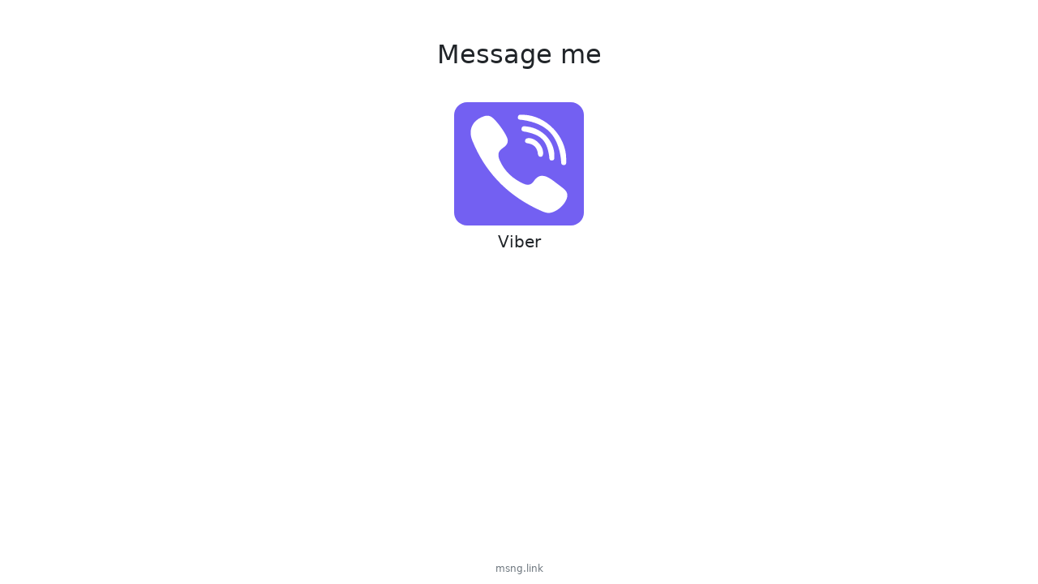

--- FILE ---
content_type: text/html
request_url: https://msng.link/o?37060941100=vi
body_size: 1796
content:
<!DOCTYPE html>
<html lang="en">
	<head>
		<meta charset="utf-8" />
    <link rel="icon" type="image/png" sizes="32x32" href="./images/favicons/favicon-32x32.png">
    <link rel="icon" type="image/png" sizes="16x16" href="./images/favicons/favicon-16x16.png">
		<meta name="viewport" content="width=device-width" />
		
		<link href="./_app/immutable/assets/_page.e9fece5d.css" rel="stylesheet">
		<link href="./_app/immutable/assets/Button.73100487.css" rel="stylesheet"><title>Message me to Viber</title><!-- HEAD_svelte-1ksz4ni_START --><meta property="og:title" content="Message me to Viber"><meta name="description" content="Message me to Viber: 37060941100"><meta name="twitter:card" content="Message me to Viber: 37060941100"><meta property="og:description" content="Message me to Viber: 37060941100"><meta property="og:url" content="https://msng.link/o?37060941100=vi"><meta property="og:image" content="https://msng.link/images/logos/viber.png"><!-- HEAD_svelte-1ksz4ni_END -->
    <script async src="https://www.googletagmanager.com/gtag/js?id=G-DZVRJ628HR"></script>
    <script>
      window.dataLayer = window.dataLayer || [];
      function gtag(){dataLayer.push(arguments);}
      gtag('js', new Date());

      gtag('config', 'G-DZVRJ628HR');
    </script>
		<link href="./assets/bootstrap/bootstrap.min.css" rel="stylesheet">
	</head>
	<body data-sveltekit-preload-data="hover">
		<div style="display: contents">




<div class="container opacity-0"><div class="text-center pt-5"><h2>Message me</h2>
    <br>
    <div class="row justify-content-center"><div class="col px-1 text-center"><a href="viber://chat?number=37060941100" type="button" class="btn btn-secondary d-inline-flex align-items-center position-relative px-3 mt-2 rounded-4 svelte-1keuus1" style="background: #7360f2;"><span class="d-flex align-items-center position-relative"><i style="width: 128px; line-height: 140.8px;"> </i>
    <span class="icon d-flex align-items-center svelte-1keuus1"><svg xmlns="http://www.w3.org/2000/svg" height="128" enable-background="new 0 0 100 100" viewBox="0 0 100 100" id="viber"><path fill="currentColor" fill-rule="evenodd" d="M53.594 7.743c23.205 3.568 33.907 14.603 36.862 37.975.274 2.159-.53 5.407 2.55 5.467 3.219.062 2.443-3.139 2.47-5.3C95.749 23.872 76.556 3.466 54.265 2.713c-1.682.242-5.162-1.16-5.379 2.61C48.742 7.864 51.672 7.447 53.594 7.743zM89.405 71.095c-7.788-5.494-17.581-16.008-25.212-4.297-2.547 3.856-6.112 4.024-9.84 2.333-10.277-4.66-18.212-11.839-22.861-22.285-5.482-12.975 7.939-10.538 7.69-19.584C38.915 22.338 26.958 5.88 22.236 4.143c-1.954-.719-3.9-.672-5.888-.004C5.276 7.862.69 16.968 5.082 27.75 18.185 59.918 41.243 82.312 72.985 95.98c1.81.778 3.82 1.089 4.838 1.369 7.227.073 15.692-6.89 18.137-13.8C98.314 76.901 93.34 74.263 89.405 71.095z" clip-rule="evenodd"></path><path fill="currentColor" fill-rule="evenodd" d="M58.154,14.133c-2.232-0.269-5.179-1.321-5.7,1.777c-0.545,3.251,2.739,2.921,4.85,3.393
c14.332,3.203,19.322,8.42,21.682,22.636c0.345,2.073-0.34,5.299,3.182,4.764c2.61-0.398,1.668-3.163,1.886-4.778
C84.17,28.276,72.474,15.853,58.154,14.133z" clip-rule="evenodd"></path><path fill="currentColor" fill-rule="evenodd" d="M59.511,25.239c-1.49,0.037-2.952,0.198-3.5,1.79c-0.822,2.38,0.908,2.947,2.669,3.23
c5.879,0.944,8.973,4.411,9.561,10.274c0.159,1.591,1.169,2.881,2.706,2.699c2.13-0.254,2.323-2.15,2.257-3.951
C73.309,32.694,65.864,25.081,59.511,25.239z" clip-rule="evenodd"></path></svg></span></span>
  </a>
            <h5 class="pt-2">Viber</h5>
          </div></div>
    <a class="bottom-link svelte-bybe4i" href="https://msng.link">msng.link</a></div></div>


			
			<script>
				{
					__sveltekit_1wkyonx = {
						env: {},
						base: new URL(".", location).pathname.slice(0, -1),
						element: document.currentScript.parentElement
					};

					const data = [null,null];

					Promise.all([
						import("./_app/immutable/entry/start.2ab5b9ed.js"),
						import("./_app/immutable/entry/app.c310643f.js")
					]).then(([kit, app]) => {
						kit.start(app, __sveltekit_1wkyonx.element, {
							node_ids: [0, 9],
							data,
							form: null,
							error: null
						});
					});
				}
			</script>
		</div>
	<script defer src="https://static.cloudflareinsights.com/beacon.min.js/vcd15cbe7772f49c399c6a5babf22c1241717689176015" integrity="sha512-ZpsOmlRQV6y907TI0dKBHq9Md29nnaEIPlkf84rnaERnq6zvWvPUqr2ft8M1aS28oN72PdrCzSjY4U6VaAw1EQ==" data-cf-beacon='{"version":"2024.11.0","token":"d5e30578f6cb4a398eb46877476ce2a6","r":1,"server_timing":{"name":{"cfCacheStatus":true,"cfEdge":true,"cfExtPri":true,"cfL4":true,"cfOrigin":true,"cfSpeedBrain":true},"location_startswith":null}}' crossorigin="anonymous"></script>
</body>
</html>


--- FILE ---
content_type: text/css; charset=utf-8
request_url: https://msng.link/_app/immutable/assets/Button.73100487.css
body_size: -337
content:
.icon.svelte-1keuus1{position:absolute;top:50%;left:50%;transform:translate(-50%,-50%)}.btn.svelte-1keuus1{border:none!important}


--- FILE ---
content_type: application/javascript
request_url: https://msng.link/_app/immutable/entry/_error.svelte.4f99f097.js
body_size: 145
content:
import{S as H,i as I,s as P,k as f,q as b,a as D,l as _,m as d,r as x,h as m,c as S,n as k,b as V,C as r,u as y,D as A,E as j}from"../chunks/index.4ed99821.js";import{p as w}from"../chunks/stores.4188f7ec.js";function z(i){var $;let e,o,a=i[0].status+"",n,v,c,p=(($=i[0].error)==null?void 0:$.message)+"",u,g,l,E;return{c(){e=f("div"),o=f("h1"),n=b(a),v=D(),c=f("p"),u=b(p),g=D(),l=f("a"),E=b("return to home page"),this.h()},l(s){e=_(s,"DIV",{class:!0});var t=d(e);o=_(t,"H1",{});var h=d(o);n=x(h,a),h.forEach(m),v=S(t),c=_(t,"P",{});var q=d(c);u=x(q,p),q.forEach(m),g=S(t),l=_(t,"A",{href:!0});var C=d(l);E=x(C,"return to home page"),C.forEach(m),t.forEach(m),this.h()},h(){k(l,"href","/"),k(e,"class","text-center pt-5 mt-5")},m(s,t){V(s,e,t),r(e,o),r(o,n),r(e,v),r(e,c),r(c,u),r(e,g),r(e,l),r(l,E)},p(s,[t]){var h;t&1&&a!==(a=s[0].status+"")&&y(n,a),t&1&&p!==(p=((h=s[0].error)==null?void 0:h.message)+"")&&y(u,p)},i:A,o:A,d(s){s&&m(e)}}}function B(i,e,o){let a;return j(i,w,n=>o(0,a=n)),[a]}class J extends H{constructor(e){super(),I(this,e,B,z,P,{})}}export{J as default};


--- FILE ---
content_type: application/javascript
request_url: https://msng.link/_app/immutable/chunks/Button.b94ac494.js
body_size: 1009
content:
import{S as R,i as U,s as V,x as P,k as E,q as M,a as z,y as F,l as S,m as q,r as O,h as v,c as G,z as W,p as C,n as _,a1 as H,b as Q,C as k,A as T,T as X,v as j,d as B,B as D,f as J,g as y,a2 as Y,F as Z,G as $,H as x,I as ee,a3 as K}from"./index.4ed99821.js";function L(a){let e,l;const u=a[7].default,i=Z(u,a,a[6],null);return{c(){e=M("  "),i&&i.c()},l(n){e=O(n,"  "),i&&i.l(n)},m(n,c){Q(n,e,c),i&&i.m(n,c),l=!0},p(n,c){i&&i.p&&(!l||c&64)&&$(i,u,n,n[6],l?ee(u,n[6],c,null):x(n[6]),null)},i(n){l||(y(i,n),l=!0)},o(n){B(i,n),l=!1},d(n){n&&v(e),i&&i.d(n)}}}function te(a){let e,l,u,i,n,c,s,b,m,g,h,w,o;var d=a[1].component;function I(t){return{props:{height:t[2]*(t[1].multiplier||1)}}}d&&(s=P(d,I(a)),s.$on("click",a[9]));let f=a[5].default&&L(a);return{c(){e=E("a"),l=E("span"),u=E("i"),i=M(" "),n=z(),c=E("span"),s&&F(s.$$.fragment),b=z(),f&&f.c(),this.h()},l(t){e=S(t,"A",{href:!0,target:!0,type:!0,class:!0,style:!0});var r=q(e);l=S(r,"SPAN",{class:!0});var p=q(l);u=S(p,"I",{});var A=q(u);i=O(A," "),A.forEach(v),n=G(p),c=S(p,"SPAN",{class:!0});var N=q(c);s&&W(s.$$.fragment,N),N.forEach(v),p.forEach(v),b=G(r),f&&f.l(r),r.forEach(v),this.h()},h(){C(u,"width",a[2]+"px"),C(u,"line-height",a[2]*1.1+"px"),_(c,"class","icon d-flex align-items-center svelte-1keuus1"),_(l,"class","d-flex align-items-center position-relative"),_(e,"href",a[4]),_(e,"target",a[3]),_(e,"type","button"),_(e,"class",m=H(`btn btn-secondary d-inline-flex align-items-center position-relative ${a[0]}`)+" svelte-1keuus1"),_(e,"style",g=`background: ${a[1].background};`)},m(t,r){Q(t,e,r),k(e,l),k(l,u),k(u,i),k(l,n),k(l,c),s&&T(s,c,null),k(e,b),f&&f.m(e,null),h=!0,w||(o=X(e,"click",a[8]),w=!0)},p(t,[r]){r&4&&C(u,"width",t[2]+"px"),r&4&&C(u,"line-height",t[2]*1.1+"px");const p={};if(r&6&&(p.height=t[2]*(t[1].multiplier||1)),r&2&&d!==(d=t[1].component)){if(s){j();const A=s;B(A.$$.fragment,1,0,()=>{D(A,1)}),J()}d?(s=P(d,I(t)),s.$on("click",t[9]),F(s.$$.fragment),y(s.$$.fragment,1),T(s,c,null)):s=null}else d&&s.$set(p);t[5].default?f?(f.p(t,r),r&32&&y(f,1)):(f=L(t),f.c(),y(f,1),f.m(e,null)):f&&(j(),B(f,1,1,()=>{f=null}),J()),(!h||r&16)&&_(e,"href",t[4]),(!h||r&8)&&_(e,"target",t[3]),(!h||r&1&&m!==(m=H(`btn btn-secondary d-inline-flex align-items-center position-relative ${t[0]}`)+" svelte-1keuus1"))&&_(e,"class",m),(!h||r&2&&g!==(g=`background: ${t[1].background};`))&&_(e,"style",g)},i(t){h||(s&&y(s.$$.fragment,t),y(f),h=!0)},o(t){s&&B(s.$$.fragment,t),B(f),h=!1},d(t){t&&v(e),s&&D(s),f&&f.d(),w=!1,o()}}}function se(a,e,l){let{$$slots:u={},$$scope:i}=e;const n=Y(u);let{class:c=""}=e,{messenger:s}=e,{height:b=16}=e,{target:m=void 0}=e,{href:g="#"}=e;function h(o){K.call(this,a,o)}function w(o){K.call(this,a,o)}return a.$$set=o=>{"class"in o&&l(0,c=o.class),"messenger"in o&&l(1,s=o.messenger),"height"in o&&l(2,b=o.height),"target"in o&&l(3,m=o.target),"href"in o&&l(4,g=o.href),"$$scope"in o&&l(6,i=o.$$scope)},[c,s,b,m,g,n,i,u,h,w]}class le extends R{constructor(e){super(),U(this,e,se,te,V,{class:0,messenger:1,height:2,target:3,href:4})}}export{le as B};


--- FILE ---
content_type: application/javascript
request_url: https://msng.link/_app/immutable/entry/layout.svelte.d5eda2e5.js
body_size: -29
content:
import{S as o,i,s as r,F as u,G as f,H as _,I as c,g as p,d}from"../chunks/index.4ed99821.js";function m(n){let s;const l=n[1].default,e=u(l,n,n[0],null);return{c(){e&&e.c()},l(t){e&&e.l(t)},m(t,a){e&&e.m(t,a),s=!0},p(t,[a]){e&&e.p&&(!s||a&1)&&f(e,l,t,t[0],s?c(l,t[0],a,null):_(t[0]),null)},i(t){s||(p(e,t),s=!0)},o(t){d(e,t),s=!1},d(t){e&&e.d(t)}}}function $(n,s,l){let{$$slots:e={},$$scope:t}=s;return n.$$set=a=>{"$$scope"in a&&l(0,t=a.$$scope)},[t,e]}class h extends o{constructor(s){super(),i(this,s,$,m,r,{})}}export{h as default};


--- FILE ---
content_type: application/javascript
request_url: https://msng.link/_app/immutable/entry/o-page.ts.d4de46d2.js
body_size: -427
content:
import"../chunks/config.61201190.js";import"../chunks/index.2defaa64.js";import{l as t}from"../chunks/_page.c1964ebd.js";export{t as load};


--- FILE ---
content_type: application/javascript
request_url: https://msng.link/_app/immutable/entry/app.c310643f.js
body_size: 2306
content:
import{_ as E}from"../chunks/preload-helper.41c905a7.js";import{S as U,i as F,s as G,a as H,e as u,c as J,b as k,d as m,f as v,g as p,h,j as K,o as Q,k as W,l as X,m as Y,n as R,p as D,q as Z,r as y,u as x,v as A,w as N,x as d,y as w,z as P,A as g,B as b}from"../chunks/index.4ed99821.js";const me={};function ee(o){let e,n,r;var i=o[1][0];function c(t){return{props:{data:t[3],form:t[2]}}}return i&&(e=d(i,c(o)),o[18](e)),{c(){e&&w(e.$$.fragment),n=u()},l(t){e&&P(e.$$.fragment,t),n=u()},m(t,s){e&&g(e,t,s),k(t,n,s),r=!0},p(t,s){const f={};if(s&8&&(f.data=t[3]),s&4&&(f.form=t[2]),s&2&&i!==(i=t[1][0])){if(e){A();const l=e;m(l.$$.fragment,1,0,()=>{b(l,1)}),v()}i?(e=d(i,c(t)),t[18](e),w(e.$$.fragment),p(e.$$.fragment,1),g(e,n.parentNode,n)):e=null}else i&&e.$set(f)},i(t){r||(e&&p(e.$$.fragment,t),r=!0)},o(t){e&&m(e.$$.fragment,t),r=!1},d(t){o[18](null),t&&h(n),e&&b(e,t)}}}function te(o){let e,n,r;var i=o[1][0];function c(t){return{props:{data:t[3],$$slots:{default:[le]},$$scope:{ctx:t}}}}return i&&(e=d(i,c(o)),o[17](e)),{c(){e&&w(e.$$.fragment),n=u()},l(t){e&&P(e.$$.fragment,t),n=u()},m(t,s){e&&g(e,t,s),k(t,n,s),r=!0},p(t,s){const f={};if(s&8&&(f.data=t[3]),s&524407&&(f.$$scope={dirty:s,ctx:t}),s&2&&i!==(i=t[1][0])){if(e){A();const l=e;m(l.$$.fragment,1,0,()=>{b(l,1)}),v()}i?(e=d(i,c(t)),t[17](e),w(e.$$.fragment),p(e.$$.fragment,1),g(e,n.parentNode,n)):e=null}else i&&e.$set(f)},i(t){r||(e&&p(e.$$.fragment,t),r=!0)},o(t){e&&m(e.$$.fragment,t),r=!1},d(t){o[17](null),t&&h(n),e&&b(e,t)}}}function ne(o){let e,n,r;var i=o[1][1];function c(t){return{props:{data:t[4],form:t[2]}}}return i&&(e=d(i,c(o)),o[16](e)),{c(){e&&w(e.$$.fragment),n=u()},l(t){e&&P(e.$$.fragment,t),n=u()},m(t,s){e&&g(e,t,s),k(t,n,s),r=!0},p(t,s){const f={};if(s&16&&(f.data=t[4]),s&4&&(f.form=t[2]),s&2&&i!==(i=t[1][1])){if(e){A();const l=e;m(l.$$.fragment,1,0,()=>{b(l,1)}),v()}i?(e=d(i,c(t)),t[16](e),w(e.$$.fragment),p(e.$$.fragment,1),g(e,n.parentNode,n)):e=null}else i&&e.$set(f)},i(t){r||(e&&p(e.$$.fragment,t),r=!0)},o(t){e&&m(e.$$.fragment,t),r=!1},d(t){o[16](null),t&&h(n),e&&b(e,t)}}}function ie(o){let e,n,r;var i=o[1][1];function c(t){return{props:{data:t[4],$$slots:{default:[oe]},$$scope:{ctx:t}}}}return i&&(e=d(i,c(o)),o[15](e)),{c(){e&&w(e.$$.fragment),n=u()},l(t){e&&P(e.$$.fragment,t),n=u()},m(t,s){e&&g(e,t,s),k(t,n,s),r=!0},p(t,s){const f={};if(s&16&&(f.data=t[4]),s&524391&&(f.$$scope={dirty:s,ctx:t}),s&2&&i!==(i=t[1][1])){if(e){A();const l=e;m(l.$$.fragment,1,0,()=>{b(l,1)}),v()}i?(e=d(i,c(t)),t[15](e),w(e.$$.fragment),p(e.$$.fragment,1),g(e,n.parentNode,n)):e=null}else i&&e.$set(f)},i(t){r||(e&&p(e.$$.fragment,t),r=!0)},o(t){e&&m(e.$$.fragment,t),r=!1},d(t){o[15](null),t&&h(n),e&&b(e,t)}}}function se(o){let e,n,r;var i=o[1][2];function c(t){return{props:{data:t[5],form:t[2]}}}return i&&(e=d(i,c(o)),o[14](e)),{c(){e&&w(e.$$.fragment),n=u()},l(t){e&&P(e.$$.fragment,t),n=u()},m(t,s){e&&g(e,t,s),k(t,n,s),r=!0},p(t,s){const f={};if(s&32&&(f.data=t[5]),s&4&&(f.form=t[2]),s&2&&i!==(i=t[1][2])){if(e){A();const l=e;m(l.$$.fragment,1,0,()=>{b(l,1)}),v()}i?(e=d(i,c(t)),t[14](e),w(e.$$.fragment),p(e.$$.fragment,1),g(e,n.parentNode,n)):e=null}else i&&e.$set(f)},i(t){r||(e&&p(e.$$.fragment,t),r=!0)},o(t){e&&m(e.$$.fragment,t),r=!1},d(t){o[14](null),t&&h(n),e&&b(e,t)}}}function re(o){let e,n,r;var i=o[1][2];function c(t){return{props:{data:t[5],$$slots:{default:[fe]},$$scope:{ctx:t}}}}return i&&(e=d(i,c(o)),o[13](e)),{c(){e&&w(e.$$.fragment),n=u()},l(t){e&&P(e.$$.fragment,t),n=u()},m(t,s){e&&g(e,t,s),k(t,n,s),r=!0},p(t,s){const f={};if(s&32&&(f.data=t[5]),s&524359&&(f.$$scope={dirty:s,ctx:t}),s&2&&i!==(i=t[1][2])){if(e){A();const l=e;m(l.$$.fragment,1,0,()=>{b(l,1)}),v()}i?(e=d(i,c(t)),t[13](e),w(e.$$.fragment),p(e.$$.fragment,1),g(e,n.parentNode,n)):e=null}else i&&e.$set(f)},i(t){r||(e&&p(e.$$.fragment,t),r=!0)},o(t){e&&m(e.$$.fragment,t),r=!1},d(t){o[13](null),t&&h(n),e&&b(e,t)}}}function fe(o){let e,n,r;var i=o[1][3];function c(t){return{props:{data:t[6],form:t[2]}}}return i&&(e=d(i,c(o)),o[12](e)),{c(){e&&w(e.$$.fragment),n=u()},l(t){e&&P(e.$$.fragment,t),n=u()},m(t,s){e&&g(e,t,s),k(t,n,s),r=!0},p(t,s){const f={};if(s&64&&(f.data=t[6]),s&4&&(f.form=t[2]),s&2&&i!==(i=t[1][3])){if(e){A();const l=e;m(l.$$.fragment,1,0,()=>{b(l,1)}),v()}i?(e=d(i,c(t)),t[12](e),w(e.$$.fragment),p(e.$$.fragment,1),g(e,n.parentNode,n)):e=null}else i&&e.$set(f)},i(t){r||(e&&p(e.$$.fragment,t),r=!0)},o(t){e&&m(e.$$.fragment,t),r=!1},d(t){o[12](null),t&&h(n),e&&b(e,t)}}}function oe(o){let e,n,r,i;const c=[re,se],t=[];function s(f,l){return f[1][3]?0:1}return e=s(o),n=t[e]=c[e](o),{c(){n.c(),r=u()},l(f){n.l(f),r=u()},m(f,l){t[e].m(f,l),k(f,r,l),i=!0},p(f,l){let a=e;e=s(f),e===a?t[e].p(f,l):(A(),m(t[a],1,1,()=>{t[a]=null}),v(),n=t[e],n?n.p(f,l):(n=t[e]=c[e](f),n.c()),p(n,1),n.m(r.parentNode,r))},i(f){i||(p(n),i=!0)},o(f){m(n),i=!1},d(f){t[e].d(f),f&&h(r)}}}function le(o){let e,n,r,i;const c=[ie,ne],t=[];function s(f,l){return f[1][2]?0:1}return e=s(o),n=t[e]=c[e](o),{c(){n.c(),r=u()},l(f){n.l(f),r=u()},m(f,l){t[e].m(f,l),k(f,r,l),i=!0},p(f,l){let a=e;e=s(f),e===a?t[e].p(f,l):(A(),m(t[a],1,1,()=>{t[a]=null}),v(),n=t[e],n?n.p(f,l):(n=t[e]=c[e](f),n.c()),p(n,1),n.m(r.parentNode,r))},i(f){i||(p(n),i=!0)},o(f){m(n),i=!1},d(f){t[e].d(f),f&&h(r)}}}function O(o){let e,n=o[8]&&T(o);return{c(){e=W("div"),n&&n.c(),this.h()},l(r){e=X(r,"DIV",{id:!0,"aria-live":!0,"aria-atomic":!0,style:!0});var i=Y(e);n&&n.l(i),i.forEach(h),this.h()},h(){R(e,"id","svelte-announcer"),R(e,"aria-live","assertive"),R(e,"aria-atomic","true"),D(e,"position","absolute"),D(e,"left","0"),D(e,"top","0"),D(e,"clip","rect(0 0 0 0)"),D(e,"clip-path","inset(50%)"),D(e,"overflow","hidden"),D(e,"white-space","nowrap"),D(e,"width","1px"),D(e,"height","1px")},m(r,i){k(r,e,i),n&&n.m(e,null)},p(r,i){r[8]?n?n.p(r,i):(n=T(r),n.c(),n.m(e,null)):n&&(n.d(1),n=null)},d(r){r&&h(e),n&&n.d()}}}function T(o){let e;return{c(){e=Z(o[9])},l(n){e=y(n,o[9])},m(n,r){k(n,e,r)},p(n,r){r&512&&x(e,n[9])},d(n){n&&h(e)}}}function _e(o){let e,n,r,i,c;const t=[te,ee],s=[];function f(a,$){return a[1][1]?0:1}e=f(o),n=s[e]=t[e](o);let l=o[7]&&O(o);return{c(){n.c(),r=H(),l&&l.c(),i=u()},l(a){n.l(a),r=J(a),l&&l.l(a),i=u()},m(a,$){s[e].m(a,$),k(a,r,$),l&&l.m(a,$),k(a,i,$),c=!0},p(a,[$]){let I=e;e=f(a),e===I?s[e].p(a,$):(A(),m(s[I],1,1,()=>{s[I]=null}),v(),n=s[e],n?n.p(a,$):(n=s[e]=t[e](a),n.c()),p(n,1),n.m(r.parentNode,r)),a[7]?l?l.p(a,$):(l=O(a),l.c(),l.m(i.parentNode,i)):l&&(l.d(1),l=null)},i(a){c||(p(n),c=!0)},o(a){m(n),c=!1},d(a){s[e].d(a),a&&h(r),l&&l.d(a),a&&h(i)}}}function ae(o,e,n){let{stores:r}=e,{page:i}=e,{constructors:c}=e,{components:t=[]}=e,{form:s}=e,{data_0:f=null}=e,{data_1:l=null}=e,{data_2:a=null}=e,{data_3:$=null}=e;K(r.page.notify);let I=!1,V=!1,L=null;Q(()=>{const _=r.page.subscribe(()=>{I&&(n(8,V=!0),n(9,L=document.title||"untitled page"))});return n(7,I=!0),_});function z(_){N[_?"unshift":"push"](()=>{t[3]=_,n(0,t)})}function q(_){N[_?"unshift":"push"](()=>{t[2]=_,n(0,t)})}function S(_){N[_?"unshift":"push"](()=>{t[2]=_,n(0,t)})}function j(_){N[_?"unshift":"push"](()=>{t[1]=_,n(0,t)})}function B(_){N[_?"unshift":"push"](()=>{t[1]=_,n(0,t)})}function C(_){N[_?"unshift":"push"](()=>{t[0]=_,n(0,t)})}function M(_){N[_?"unshift":"push"](()=>{t[0]=_,n(0,t)})}return o.$$set=_=>{"stores"in _&&n(10,r=_.stores),"page"in _&&n(11,i=_.page),"constructors"in _&&n(1,c=_.constructors),"components"in _&&n(0,t=_.components),"form"in _&&n(2,s=_.form),"data_0"in _&&n(3,f=_.data_0),"data_1"in _&&n(4,l=_.data_1),"data_2"in _&&n(5,a=_.data_2),"data_3"in _&&n(6,$=_.data_3)},o.$$.update=()=>{o.$$.dirty&3072&&r.page.set(i)},[t,c,s,f,l,a,$,I,V,L,r,i,z,q,S,j,B,C,M]}class pe extends U{constructor(e){super(),F(this,e,ae,_e,G,{stores:10,page:11,constructors:1,components:0,form:2,data_0:3,data_1:4,data_2:5,data_3:6})}}const he=[()=>E(()=>import("../chunks/0.28a90c7a.js"),["../chunks/0.28a90c7a.js","./layout.svelte.d5eda2e5.js","../chunks/index.4ed99821.js"],import.meta.url),()=>E(()=>import("../chunks/1.47075514.js"),["../chunks/1.47075514.js","./_error.svelte.4f99f097.js","../chunks/index.4ed99821.js","../chunks/stores.4188f7ec.js","../chunks/singletons.d444ce93.js","../chunks/index.461a599c.js"],import.meta.url),()=>E(()=>import("../chunks/2.1885dbee.js"),["../chunks/2.1885dbee.js","../chunks/_layout.01fe0ace.js","../chunks/index.00e0f97d.js","../chunks/preload-helper.41c905a7.js","../chunks/runtime.esm.3d6dc4ec.js","../chunks/index.461a599c.js","../chunks/index.4ed99821.js","../chunks/config.61201190.js","./layout.svelte.d5eda2e5.js"],import.meta.url),()=>E(()=>import("../chunks/3.dc7c2b76.js"),["../chunks/3.dc7c2b76.js","./(localized)-__lang__-layout.svelte.83695a81.js","../chunks/index.4ed99821.js","../chunks/singletons.d444ce93.js","../chunks/index.461a599c.js","../chunks/stores.4188f7ec.js","../chunks/runtime.esm.3d6dc4ec.js","../chunks/config.61201190.js","../chunks/Header.de7f9061.js","../chunks/Button.b94ac494.js","../assets/Button.73100487.css","../chunks/index.00e0f97d.js","../chunks/preload-helper.41c905a7.js","../assets/Header.7204ebef.css"],import.meta.url),()=>E(()=>import("../chunks/4.cf6a0611.js"),["../chunks/4.cf6a0611.js","./(localized)-__lang__-page.svelte.4d34c517.js","../chunks/index.4ed99821.js","../chunks/stores.4188f7ec.js","../chunks/singletons.d444ce93.js","../chunks/index.461a599c.js","../chunks/Button.b94ac494.js","../assets/Button.73100487.css","../chunks/config.61201190.js","../chunks/runtime.esm.3d6dc4ec.js","../chunks/index.00e0f97d.js","../chunks/preload-helper.41c905a7.js"],import.meta.url),()=>E(()=>import("../chunks/5.4a3cd5ef.js"),["../chunks/5.4a3cd5ef.js","../chunks/_page.227bd224.js","../chunks/config.61201190.js","../chunks/index.4ed99821.js","../chunks/index.2defaa64.js","../chunks/control.e7f5239e.js","./(localized)-__lang__-_app_.html-page.svelte.f16ef71a.js","../chunks/stores.4188f7ec.js","../chunks/singletons.d444ce93.js","../chunks/index.461a599c.js","../chunks/Button.b94ac494.js","../assets/Button.73100487.css","../chunks/runtime.esm.3d6dc4ec.js","../chunks/index.00e0f97d.js","../chunks/preload-helper.41c905a7.js","../chunks/ResultLink.5f050f58.js","../assets/ResultLink.63157aed.css","../assets/_page.990f3a8a.css"],import.meta.url),()=>E(()=>import("../chunks/6.919562a4.js"),["../chunks/6.919562a4.js","./(localized)-__lang__-generator-page.svelte.c52fa1fe.js","../chunks/index.4ed99821.js","../chunks/stores.4188f7ec.js","../chunks/singletons.d444ce93.js","../chunks/index.461a599c.js","../chunks/Button.b94ac494.js","../assets/Button.73100487.css","../chunks/config.61201190.js","../chunks/runtime.esm.3d6dc4ec.js","../chunks/ResultLink.5f050f58.js","../assets/ResultLink.63157aed.css","../assets/_page.61fef0f8.css"],import.meta.url),()=>E(()=>import("../chunks/7.c1ebe657.js"),["../chunks/7.c1ebe657.js","./(localized)-service-privacy-policy-page.svelte.e56b5ea0.js","../chunks/index.4ed99821.js","../chunks/stores.4188f7ec.js","../chunks/singletons.d444ce93.js","../chunks/index.461a599c.js","../chunks/Header.de7f9061.js","../chunks/runtime.esm.3d6dc4ec.js","../chunks/Button.b94ac494.js","../assets/Button.73100487.css","../chunks/config.61201190.js","../chunks/index.00e0f97d.js","../chunks/preload-helper.41c905a7.js","../assets/Header.7204ebef.css"],import.meta.url),()=>E(()=>import("../chunks/8.2b303c60.js"),["../chunks/8.2b303c60.js","./(localized)-service-terms-and-conditions-page.svelte.f269a51f.js","../chunks/index.4ed99821.js","../chunks/stores.4188f7ec.js","../chunks/singletons.d444ce93.js","../chunks/index.461a599c.js","../chunks/Header.de7f9061.js","../chunks/runtime.esm.3d6dc4ec.js","../chunks/Button.b94ac494.js","../assets/Button.73100487.css","../chunks/config.61201190.js","../chunks/index.00e0f97d.js","../chunks/preload-helper.41c905a7.js","../assets/Header.7204ebef.css"],import.meta.url),()=>E(()=>import("../chunks/9.1ae8557e.js"),["../chunks/9.1ae8557e.js","../chunks/_page.c1964ebd.js","../chunks/config.61201190.js","../chunks/index.4ed99821.js","../chunks/index.2defaa64.js","../chunks/control.e7f5239e.js","./o-page.svelte.e1f585d3.js","../chunks/stores.4188f7ec.js","../chunks/singletons.d444ce93.js","../chunks/index.461a599c.js","../chunks/Button.b94ac494.js","../assets/Button.73100487.css","../assets/_page.e9fece5d.css"],import.meta.url)],de=[3],we={"/(localized)/[[lang]]/generator":[6,[2,3]],"/o":[9],"/(localized)/service/privacy-policy":[7,[2]],"/(localized)/service/terms-and-conditions":[8,[2]],"/(localized)/[[lang]]/[app].html":[5,[2,3]],"/(localized)/[[lang]]":[4,[2,3]]},ge={handleError:({error:o})=>{console.error(o)}};export{we as dictionary,ge as hooks,me as matchers,he as nodes,pe as root,de as server_loads};
